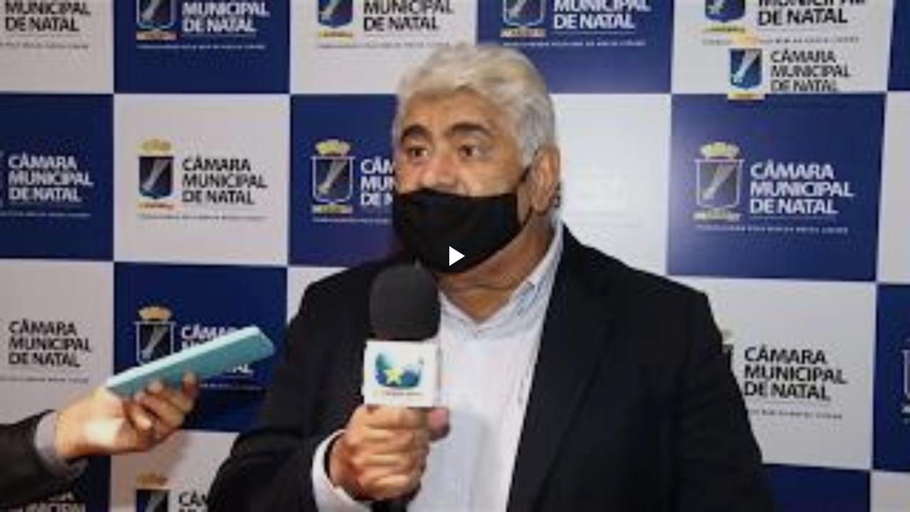

--- FILE ---
content_type: text/html; charset=UTF-8
request_url: https://www.blogger.com/video.g?token=AD6v5dwtFzD7RFZjpTw3DN3PYhdivCkhbIYHven_3Bn3GHDhvTIRKaAeCtjXacMYAiaaz_HCXQ8gOLitVnY_sDSnL6R3vNw56YcZeBmFHSBK8rMwXyILx6jtUYyt9S0Ezw-H
body_size: 972
content:
<!DOCTYPE HTML PUBLIC "-//W3C//DTD HTML 4.01//EN" "http://www.w3.org/TR/html4/strict.dtd"><html dir="ltr"><head><style type="text/css">
        body,
        .main,
        #videocontainer,
        .thumbnail-holder,
        .play-button {
          background: black;
          height: 100vh;
          margin: 0;
          overflow: hidden;
          position: absolute;
          width: 100%;
        }

        #videocontainer.type-BLOGGER_UPLOADED .thumbnail-holder {
          background-size: contain;
        }

        .thumbnail-holder {
          background-repeat: no-repeat;
          background-position: center;
          z-index: 10;
        }

        .play-button {
          background: url('https://www.gstatic.com/images/icons/material/system/1x/play_arrow_white_48dp.png') rgba(0,0,0,0.1) no-repeat center;
          cursor: pointer;
          display: block;
          z-index: 20;
        }
      </style>
<script type="text/javascript">
        var VIDEO_CONFIG = {"thumbnail":"https://i9.ytimg.com/vi_blogger/ouAkPqFrxNc/1.jpg?sqp=CN3azssGGPDEAfqGspsBBgjAAhC0AQ&rs=AMzJL3kahv4-4-xxUXMF3PFhUeVgzpkg0A","iframe_id":"BLOGGER-video-a2e0243ea16bc4d7-4085","allow_resize":false,"streams":[{"play_url":"https://rr5---sn-t0aedn7l.googlevideo.com/videoplayback?expire=1769217501&ei=Xa1zaZX_M6XfkPMPmtuhsAY&ip=18.117.243.93&id=a2e0243ea16bc4d7&itag=18&source=blogger&xpc=Egho7Zf3LnoBAQ%3D%3D&cps=0&met=1769188701,&mh=VK&mm=31&mn=sn-t0aedn7l&ms=au&mv=u&mvi=5&pl=24&rms=au,au&susc=bl&eaua=J4u3jgVranU&mime=video/mp4&vprv=1&rqh=1&dur=60.116&lmt=1616781892759067&mt=1769187997&txp=1318224&sparams=expire,ei,ip,id,itag,source,xpc,susc,eaua,mime,vprv,rqh,dur,lmt&sig=AJEij0EwRAIgEjVObeLR-tIm7woNbm3nyJijJ82hdN_SpB6bWnD4-3UCIBSlV11HwrLknoK2nJWJhBeyPENHvT-QXcHxcRojAvjl&lsparams=cps,met,mh,mm,mn,ms,mv,mvi,pl,rms&lsig=APaTxxMwRgIhAK8kvBeZvf58Oyd4RpUj49ms915IVc2BTiR8QzX1OJ2ZAiEAh1rFMsOqMoqbJJvi1Lkb544HxRSYlnJVlgLvTGS-AOc%3D","format_id":18}]}
      </script></head>
<body><div class="main"><div id="videocontainer" class="type-BLOGGER_UPLOADED"><div class="thumbnail-holder"></div>
<div class="play-button"></div></div></div>
<script type="text/javascript" src="https://www.blogger.com/static/v1/jsbin/3245339219-video_compiled.js"></script>
</body></html>